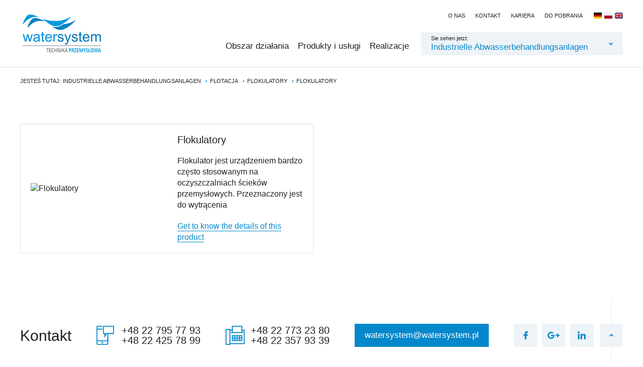

--- FILE ---
content_type: text/html; charset=utf-8
request_url: https://www.watersystem.com.pl/de/scieki-przemyslowe/flotacja/flokulatory/flokulatory
body_size: 3309
content:
<!DOCTYPE html>
<html lang="de">
<head><meta charset="UTF-8">
<link rel="alternate" href="https://www.watersystem.com.pl" hreflang="pl" />
<link rel="alternate" href="https://www.watersystem.com.pl/de" hreflang="de" />
<link rel="alternate" href="https://www.watersystem.com.pl/en" hreflang="en" />
<link rel="alternate" href="https://www.watersystem.com.pl" hreflang="x-default" />
<title>Flokulatory - Flokulatory - Flotacja - Industrielle Abwasserbehandlungsanlagen - Watersystem</title>
<meta name="description" content="">
<link href="/css/all_gzip.css?v=78" type="text/css" rel="stylesheet">
<link href="/css/optim.css" type="text/css" rel="stylesheet">
<link rel="shortcut icon" href="/grafika/favicon.ico" type="image/x-icon">
<link rel="icon" href="/grafika/favicon.ico" type="image/x-icon">
<meta id="viewport" name="viewport" content="width=device-width">
<meta name="robots" content="noindex, follow">
<script type="application/ld+json">
{
"@context": "http://schema.org",
"@type": "LocalBusiness",
"address": {
"@type": "PostalAddress",
"addressLocality": "Wesoła",
"streetAddress": "Trakt Brzeski 167 Zakręt",
"postalCode": "05-077",
"addressRegion": "mazowieckie"
},
"name": "Watersystem",
"email": "watersystem@watersystem.pl",
"telephone": "227957793",
"vatID": "5322048050",
"image": "https://www.watersystem.com.pl/grafika/logo_intro.png"
}
</script>
<!-- Google tag (gtag.js) -->
<script type="text/plain" data-category="analytics" data-service="Google Analytics" src="https://www.googletagmanager.com/gtag/js?id=G-XZV4G8R51Q"></script>
<script type="text/plain" data-category="analytics" data-service="Google Analytics">
window.dataLayer = window.dataLayer || [];
function gtag(){dataLayer.push(arguments);}
gtag('js', new Date());
gtag('config', 'G-XZV4G8R51Q');
</script>
<script type="text/javascript">
_linkedin_partner_id = "8288513";
window._linkedin_data_partner_ids = window._linkedin_data_partner_ids || [];
window._linkedin_data_partner_ids.push(_linkedin_partner_id);
</script>
<script type="text/plain" data-category="targeting" data-service="Instagram">
(function(l) {
if (!l){window.lintrk = function(a,b){window.lintrk.q.push([a,b])};
window.lintrk.q=[]}
var s = document.getElementsByTagName("script")[0];
var b = document.createElement("script");
b.type = "text/javascript";b.async = true;
b.src = "https://snap.licdn.com/li.lms-analytics/insight.min.js";
s.parentNode.insertBefore(b, s);})(window.lintrk);
</script>
<style>
        .footer_dane p{
            text-align:center;
            margin: -50px 0 30px 0;
        }
        </style>
        </head>
<body data-font="//fonts.googleapis.com/css?family=Source+Sans+Pro:400,600,700&display=swap&subset=latin-ext" class="body page99747716">
<noscript>
<img height="1" width="1" style="display:none;" alt="" src="https://px.ads.linkedin.com/collect/?pid=8288513&fmt=gif" />
</noscript>
<div class="wrapper">
<div class="choose-site-mobile">
<a href="/de" >Home</a>
<a href="https://www.watersystem.com.pl/de/fontanny-interaktywne" >Fontanny interaktywne</a>
<a href="https://www.watersystem.com.pl/de/wasseraufbereitungsanlagen" >Wasseraufbereitungsanlagen</a>
<a href="https://www.watersystem.com.pl/de/industrielle-abwasserbehandlungsanlagen" class="active">Industrielle Abwasserbehandlungsanlagen</a>
</div>
<header>
<div class="container">
<div class="header-inside">
<div class="logo">
<a rel="logo" href="/de">
<img src="/grafika/logo.png" alt="Watersystem" />
</a>
</div>
<div class="languages">
<a rel="nofollow" href="/de" class="de"></a>
<a rel="nofollow" href="/" class="pl"></a>
<a rel="nofollow" href="/en" class="en"></a>
</div>
<div class="navbar-header">
<button type="button" class="navbar-toggle" data-toggle="collapse" data-target=".navbar-collapse">
<span class="sr-only">Toggle navigation</span>
<span class="icon-bar"></span><span class="icon-bar"></span><span class="icon-bar"></span>
</button>
</div>
<div class="collapse navbar-collapse" role="navigation">
<ul class="nav-top">
<li>
<a href="https://www.watersystem.com.pl/de/scieki-przemyslowe/o-nas">O nas</a>
</li>
<li>
<a href="https://www.watersystem.com.pl/de/scieki-przemyslowe/kontakt">Kontakt</a>
</li>
<li>
<a href="https://www.watersystem.com.pl/de/scieki-przemyslowe/kariera">Kariera</a>
</li>
<li>
<a href="https://www.watersystem.com.pl/de/scieki-przemyslowe/do-pobrania">Do pobrania</a>
</li>
</ul>
<ul class="nav navbar-nav nav-header navbar-right">
<li class=""><a href="https://www.watersystem.com.pl/de/scieki-przemyslowe/obszar-dzialania">Obszar działania</a></li><li class=""><a href="https://www.watersystem.com.pl/de/scieki-przemyslowe/produkty-i-uslugi">Produkty i usługi</a></li><li class=""><a href="https://www.watersystem.com.pl/de/scieki-przemyslowe/realizacje">Realizacje</a></li>
<li class="choose-site mdropdown">
Sie sehen jetzt:
<a href="https://www.watersystem.com.pl/de/industrielle-abwasserbehandlungsanlagen" class="active">Industrielle Abwasserbehandlungsanlagen</a>
<ul class="dropdown-menu">
<li >
<a target="_blank" rel="noopener" href="/de" >Home</a>
</li>
<li >
<a href="https://www.watersystem.com.pl/de/fontanny-interaktywne" >Fontanny interaktywne</a>
</li>
<li >
<a href="https://www.watersystem.com.pl/de/wasseraufbereitungsanlagen" >Wasseraufbereitungsanlagen</a>
</li>
</ul>
</li>
</ul>
</div>
</div>
</div>
</header>
<div class="header-spacer"></div>
<div class="path">
<div class="container">
<ol class="breadcrumb" itemscope itemtype="http://schema.org/BreadcrumbList">
<li class="jestes">
Jesteś tutaj:
</li>
<li itemprop="itemListElement" itemscope itemtype="http://schema.org/ListItem" class="breadcrumb-1">
<a itemprop="item" href="https://www.watersystem.com.pl/de/industrielle-abwasserbehandlungsanlagen">
<span itemprop="name">Industrielle Abwasserbehandlungsanlagen</span>
</a>
<meta itemprop="position" content="1" />
</li>
<li itemprop="itemListElement" itemscope itemtype="http://schema.org/ListItem" class="breadcrumb-2">
<a itemprop="item" href="https://www.watersystem.com.pl/de/scieki-przemyslowe/flotacja">
<span itemprop="name">Flotacja</span>
</a>
<meta itemprop="position" content="2" />
</li>
<li itemprop="itemListElement" itemscope itemtype="http://schema.org/ListItem" class="breadcrumb-3">
<a itemprop="item" href="https://www.watersystem.com.pl/de/scieki-przemyslowe/flotacja/flokulatory">
<span itemprop="name">Flokulatory</span>
</a>
<meta itemprop="position" content="3" />
</li>
<li itemprop="itemListElement" itemscope itemtype="http://schema.org/ListItem" class="breadcrumb-4">
<a itemprop="item" href="https://www.watersystem.com.pl/de/scieki-przemyslowe/flotacja/flokulatory/flokulatory">
<span itemprop="name">Flokulatory</span>
</a>
<meta itemprop="position" content="4" />
</li>
</ol>
</div>
</div>
<div class="container">
<div class="content">
<div class="row">
<div id="cmsContent" class="col-md-12">
<h1></h1>
<div class="row"><div class="col-md-6 col-sm-12 col-xs-12 product-column">
<div class="product-item has-link">
<div class="image">
<img src="/cache/files/99747716/flok23_1---w-260-h-260-wo-260-ho-260.jpg" alt="Flokulatory" />
</div>
<div class="description">
<div class="small-title">
<a href="https://www.watersystem.com.pl/de/scieki-przemyslowe/flotacja/flokulatory/flokulatory/flokulatory">
Flokulatory
</a>
</div>
<div class="description-body">
Flokulator jest urządzeniem bardzo często stosowanym na oczyszczalniach ścieków przemysłowych. Przeznaczony jest do wytrącenia
</div>
<a class="el-more" href="https://www.watersystem.com.pl/de/scieki-przemyslowe/flotacja/flokulatory/flokulatory/flokulatory">Get to know the details of this product</a>
</div>
</div>
</div>
</div>
</div>
</div>
</div>
</div>
<footer>
<div class="container">
<div class="footer">
<div class="title">Kontakt</div>
<div class="phone phone_mobile">
<a href="tel:+48227957793">+48 22 795 77 93</a>
<a href="tel:+48224257899">+48 22 425 78 99</a>
</div>
<div class="phone">
<a href="tel:+48227732380">+48 22 773 23 80</a>
<a href="tel:+48223579339">+48 22 357 93 39</a>
</div>
<a class="mailer">watersystem|watersystem.pl| class="email" |watersystem|watersystem.pl</a>
<div class="socials">
<a href="https://www.facebook.com/watersystemSpk/" target="_blank" title="Schauen Sie sich unser Facebook-Profil an" rel="nofollow" class="facebook"></a>
<a href="https://www.watersystem.pl" target="_blank" title="Überprüfen Sie unseren Google-Kanal" rel="nofollow" class="google"></a>
<a href="https://www.linkedin.com/company/watersystem" target="_blank" title="Linkedin" rel="nofollow" class="linkedin"></a>
</div>
<div class="go_up"><span></span></div>
</div>
<div class="footer_dane">
<p><strong>NIP:</strong> 5322048050</p></div>
<div class="footer_dane"><p><strong>Watersystem</strong> | ul. Trakt Brzeski 127 | 05-077 Zakręt, Warszawa, woj.mazowieckie</p></div><div class="copyright">
<div class="copy">
© 2008 - 2020 Watersystem
- Alle rechte vorbehalten | <a href="javascript:CookieConsent.showPreferences();">Cookie settings</a>
</div>
<div class="zstudio">
Project &amp; cms: <a target="_blank" rel="nofollow" title="Projektowanie stron WWW Warszawa" href="https://www.zaler.eu/">www.zaler.eu</a>
</div>
</div>
</div>
</footer>
</div>
<script async src="/js/all_gzip.js?v=84" type="text/javascript"></script>
<div style="display:none" id="ban-1127650217">
<a>
<img style="max-width: 100%; height: auto" alt="Zapraszamy do współpracy" src="/files/popup.jpg" />
</a>
<div class="description">
<p><span style="font-size:28px;">Zapraszamy do wsp&oacute;łpracy</span></p>
<h4>Projektant&oacute;w, Biura Projektowe, firmy handlowe i&nbsp;instalacyjne&nbsp;</h4>
<p>Oferujemy pomoc przy doborze najnowszych technologii oczyszczania wody i ściek&oacute;w w&nbsp;tym system&oacute;w odzyskiwani wody szarej i&nbsp;deszczowej.</p>
<p>Specjalizujemy się w&nbsp;obiektach komercyjnych i&nbsp;przemysłowych (hale, hotele, biurowce, zakłady produkcyjne, szpitale itp.)</p>
<p>Zapraszamy do wsp&oacute;łpracy projektant&oacute;w instalacji sanitarnych.<br />
&nbsp;</p>
<p><a class="button" href="https://www.watersystem.com.pl/uzdatnianie-wody/kontakt">Zainteresowany doborem, wypełnij formularz kontaktowy&nbsp;</a></p>
</div>
</div>
<script type="text/plain" data-category="necessary">
cc = readCookie("ban_1127650217");
if( !cc || window.location.pathname == '/' ){
bootbox.dialog({
className: 'modal-popup',
message: $("#ban-1127650217").html()
});
}
setCookie("ban_1127650217", 1, 0.5);
</script>
</body>
</html>


--- FILE ---
content_type: text/css
request_url: https://www.watersystem.com.pl/css/optim.css
body_size: 132
content:
#carousel .item .description .description-inner h3, #carousel .item .description .description-inner .title {
    font-size: 37px;
    margin: 0px;
    color: #FFF;    font-weight: 400; line-height: 1.1;
}

#carousel .item .description .description-inner h3 a, #carousel .item .description .description-inner .title a {
    text-decoration: none !important;
    color: inherit;
}                                                         

.box__text p{
	text-align: justify;
}
.box__text h2{
	font-size: 20px;
	margin: 15px 0px;
}
.box__text h1{
	text-align: center;
}
